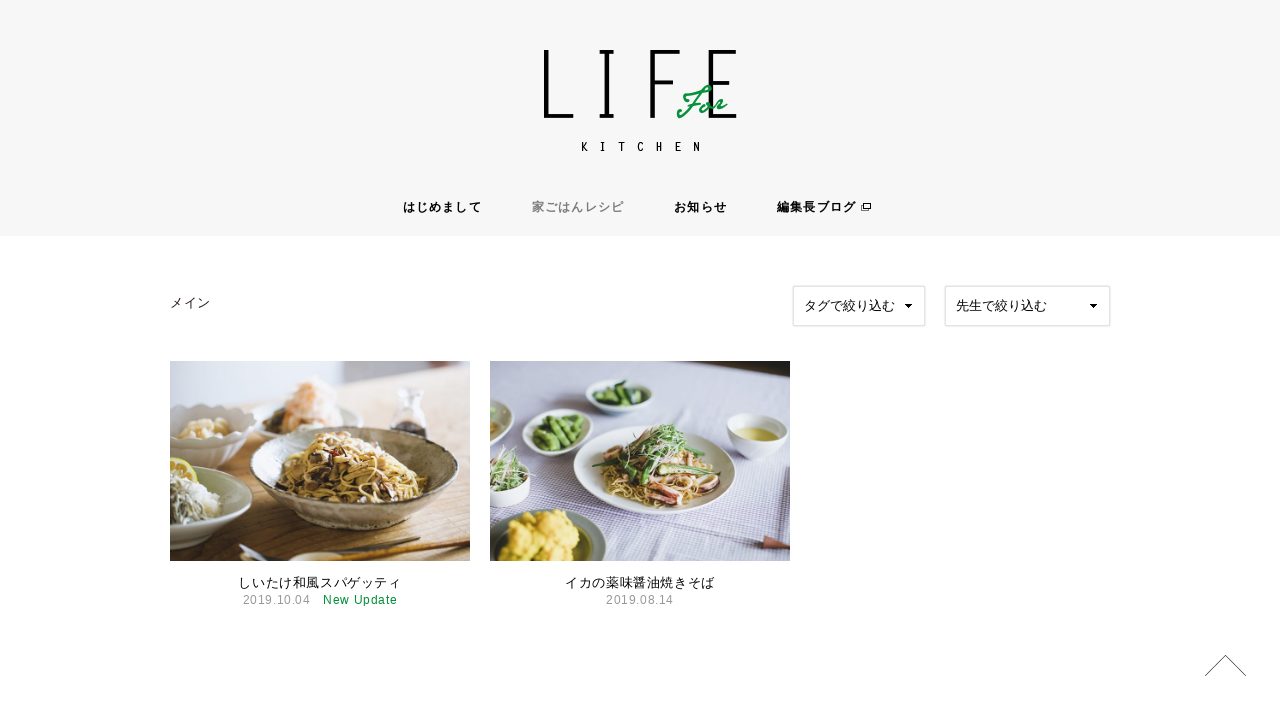

--- FILE ---
content_type: text/html; charset=UTF-8
request_url: https://forlife-kitchen.com/tag/%E3%83%A1%E3%82%A4%E3%83%B3/
body_size: 16509
content:
<!doctype html>
<html lang="ja" xmlns:og="http://ogp.me/ns#" xmlns:fb="http://www.facebook.com/2008/fbml" class="no-js">
	<head>
		<meta charset="UTF-8">
		<title>  メイン : for life-kitchen |  おうちごはんレシピ</title>
		
		<!-- dns prefetch -->
		<link href="//www.google-analytics.com" rel="dns-prefetch">
		
		<!-- meta -->
		<meta http-equiv="X-UA-Compatible" content="IE=edge,chrome=1">
		<script type="text/javascript">
			var agent = navigator.userAgent;
			if(agent.search(/iPhone/) != -1 || agent.search(/iPod/) != -1 || agent.search(/Android/) != -1){
		    	document.write('<meta name="viewport" content="width=640; maximum-scale=1.0; user-scalable=1;">');
			}
		</script>
		<meta name="description" content="たまちゃん（たくまたまえ）、中西なちお、かえるちゃん（松本朱希子）、中山智恵らによるおいしいお料理レシピサイト。食べることの大切さ、おいしいごはんで伝えていきます。">
		
		<!--OGP-->
		<meta property="og:locale" content="ja_JP" />
		<!--/OGP-->
		
		
		<!-- icons -->
		<link href="https://forlife-kitchen.com/wordpress/wp-content/themes/forlife-kitchen/img/icons/favicon.png" rel="shortcut icon">
			
		<!-- css + javascript -->
		<link rel='dns-prefetch' href='//ajax.googleapis.com' />
<link rel='dns-prefetch' href='//cdnjs.cloudflare.com' />
<link rel='dns-prefetch' href='//s.w.org' />
		<script type="text/javascript">
			window._wpemojiSettings = {"baseUrl":"https:\/\/s.w.org\/images\/core\/emoji\/13.0.0\/72x72\/","ext":".png","svgUrl":"https:\/\/s.w.org\/images\/core\/emoji\/13.0.0\/svg\/","svgExt":".svg","source":{"concatemoji":"https:\/\/forlife-kitchen.com\/wordpress\/wp-includes\/js\/wp-emoji-release.min.js?ver=5.5.17"}};
			!function(e,a,t){var n,r,o,i=a.createElement("canvas"),p=i.getContext&&i.getContext("2d");function s(e,t){var a=String.fromCharCode;p.clearRect(0,0,i.width,i.height),p.fillText(a.apply(this,e),0,0);e=i.toDataURL();return p.clearRect(0,0,i.width,i.height),p.fillText(a.apply(this,t),0,0),e===i.toDataURL()}function c(e){var t=a.createElement("script");t.src=e,t.defer=t.type="text/javascript",a.getElementsByTagName("head")[0].appendChild(t)}for(o=Array("flag","emoji"),t.supports={everything:!0,everythingExceptFlag:!0},r=0;r<o.length;r++)t.supports[o[r]]=function(e){if(!p||!p.fillText)return!1;switch(p.textBaseline="top",p.font="600 32px Arial",e){case"flag":return s([127987,65039,8205,9895,65039],[127987,65039,8203,9895,65039])?!1:!s([55356,56826,55356,56819],[55356,56826,8203,55356,56819])&&!s([55356,57332,56128,56423,56128,56418,56128,56421,56128,56430,56128,56423,56128,56447],[55356,57332,8203,56128,56423,8203,56128,56418,8203,56128,56421,8203,56128,56430,8203,56128,56423,8203,56128,56447]);case"emoji":return!s([55357,56424,8205,55356,57212],[55357,56424,8203,55356,57212])}return!1}(o[r]),t.supports.everything=t.supports.everything&&t.supports[o[r]],"flag"!==o[r]&&(t.supports.everythingExceptFlag=t.supports.everythingExceptFlag&&t.supports[o[r]]);t.supports.everythingExceptFlag=t.supports.everythingExceptFlag&&!t.supports.flag,t.DOMReady=!1,t.readyCallback=function(){t.DOMReady=!0},t.supports.everything||(n=function(){t.readyCallback()},a.addEventListener?(a.addEventListener("DOMContentLoaded",n,!1),e.addEventListener("load",n,!1)):(e.attachEvent("onload",n),a.attachEvent("onreadystatechange",function(){"complete"===a.readyState&&t.readyCallback()})),(n=t.source||{}).concatemoji?c(n.concatemoji):n.wpemoji&&n.twemoji&&(c(n.twemoji),c(n.wpemoji)))}(window,document,window._wpemojiSettings);
		</script>
		<style type="text/css">
img.wp-smiley,
img.emoji {
	display: inline !important;
	border: none !important;
	box-shadow: none !important;
	height: 1em !important;
	width: 1em !important;
	margin: 0 .07em !important;
	vertical-align: -0.1em !important;
	background: none !important;
	padding: 0 !important;
}
</style>
	<link rel='stylesheet' id='yarppWidgetCss-css'  href='https://forlife-kitchen.com/wordpress/wp-content/plugins/yet-another-related-posts-plugin/style/widget.css?ver=5.5.17' media='all' />
<link rel='stylesheet' id='wp-block-library-css'  href='https://forlife-kitchen.com/wordpress/wp-includes/css/dist/block-library/style.min.css?ver=5.5.17' media='all' />
<link rel='stylesheet' id='html5blank-css'  href='https://forlife-kitchen.com/wordpress/wp-content/themes/forlife-kitchen/style.css?ver=1.0' media='all' />
<script type='text/javascript' src='https://ajax.googleapis.com/ajax/libs/jquery/1.10.1/jquery.min.js?ver=1.9.1' id='jquery-js'></script>
<script type='text/javascript' src='https://cdnjs.cloudflare.com/ajax/libs/conditionizr.js/2.2.0/conditionizr.min.js?ver=2.2.0' id='conditionizr-js'></script>
<script type='text/javascript' src='https://cdnjs.cloudflare.com/ajax/libs/modernizr/2.6.2/modernizr.min.js?ver=2.6.2' id='modernizr-js'></script>
<script type='text/javascript' src='https://forlife-kitchen.com/wordpress/wp-content/themes/forlife-kitchen/js/scripts.js?ver=1.0.0' id='html5blankscripts-js'></script>
<link rel="https://api.w.org/" href="https://forlife-kitchen.com/wp-json/" /><link rel="alternate" type="application/json" href="https://forlife-kitchen.com/wp-json/wp/v2/tags/136" /><meta property="og:title" content="for life-kitchen |  おうちごはんレシピ" />
<meta property="og:site_name" content="for life-kitchen |  おうちごはんレシピ" />
<meta property="og:type" content="blog" />
<meta property="og:url" content="https://forlife-kitchen.com" />
<meta property="og:image" content="https://forlife-kitchen.com/wordpress/wp-content/themes/forlife-kitchen/img/icons/ogp.jpg" />
<meta property="fb:admins" content="100000270248089" />
<meta property="fb:app_id" content="1631460027176238" />
		<script>
		!function(){
			// configure legacy, retina, touch requirements @ conditionizr.com
			conditionizr()
		}()
		</script>
		<!-- google analytics -->
		<script>
		  (function(i,s,o,g,r,a,m){i['GoogleAnalyticsObject']=r;i[r]=i[r]||function(){
		  (i[r].q=i[r].q||[]).push(arguments)},i[r].l=1*new Date();a=s.createElement(o),
		  m=s.getElementsByTagName(o)[0];a.async=1;a.src=g;m.parentNode.insertBefore(a,m)
		  })(window,document,'script','//www.google-analytics.com/analytics.js','ga');
		
		  ga('create', 'UA-75975785-1', 'auto');
		  ga('send', 'pageview');
		
		</script>
		<!-- /google analytics -->
			</head>
	<body class="archive tag tag-136">
		
				
				<!-- spmenu -->
		<div id="spmenu">
			<ul class="clearfix">
				<li class="fs24"><a href="https://forlife-kitchen.com/about" class="overimg">はじめまして</a></li>
				<li class="fs24"><a href="https://forlife-kitchen.com/category/recipe" class="overimg">家ごはんレシピ</a></li>
								<li class="fs18"><a href="https://forlife-kitchen.com/category/recipe/tamachan" class="overimg">たまちゃん<span class="fs12">（たくまたまえ）</span></a></li>				<li class="fs18"><a href="https://forlife-kitchen.com/category/recipe/nachio-nakanishi" class="overimg">中西なちお</a></li>				<li class="fs18"><a href="https://forlife-kitchen.com/category/recipe/kaeruchan" class="overimg">かえるちゃん<span class="fs12">（松本朱希子）</span></a></li>				<li class="fs18"><a href="https://forlife-kitchen.com/category/recipe/chie-nakayama" class="overimg">中山智恵</a></li>
				<li class="fs18"><a href="https://forlife-kitchen.com/category/recipe/special-guest" class="overimg">スペシャルゲスト</a></li>
				<li class="fs24"><a href="https://forlife-kitchen.com/category/news" class="overimg">お知らせ</a></li>
				<li class="fs24"><a href="http://forlife-journal.com/" target="_blank" class="blank overimg">編集長ブログ</a></li>
			</ul>
		</div>
		<!-- /spmenu -->
		
		<!-- header -->
		<header class="header clearfix">
			
			<!-- logo -->
			<div id="logo">
				<p><a href="https://forlife-kitchen.com" class="overimg">
					<img src="https://forlife-kitchen.com/wordpress/wp-content/themes/forlife-kitchen/img/header/img_logo.png" width="193" height="101" alt="for life-kitchen">
				</a></p>
			</div>
			<!-- /logo -->
			
			<!-- nav -->
			<nav id="header-nav">
				<ul class="clearfix">
					
					<li><a href="https://forlife-kitchen.com/about" class="overimg">はじめまして</a></li>
					<li><a href="https://forlife-kitchen.com/category/recipe" class="current">家ごはんレシピ</a></li>
					<li><a href="https://forlife-kitchen.com/category/news" class="overimg">お知らせ</a></li>
					<li><a href="http://forlife-journal.com/" target="_blank" class="blank overimg">編集長ブログ</a></li>
				</ul>
			</nav>
			<!-- /nav -->
			
			<!--hamburger-->
			<div id="hamburger" class="curp">
				<div id="hamburger-open"><img src="https://forlife-kitchen.com/wordpress/wp-content/themes/forlife-kitchen/img/header/header_ham.png" width="50" height="50" alt="メニュー"></div>
				<div id="hamburger-close"><img src="https://forlife-kitchen.com/wordpress/wp-content/themes/forlife-kitchen/img/header/spmenu_close.png" width="50" height="50" alt="メニュー"></div>
			</div>
			<!--/hamburger-->
		
		</header>
		<!-- /header -->
		
		<div class="container">
		
		<!-- wrapper -->
		<div class="wrapper clearfix">
						
			
			
						
				
	<div class="clearfix mb35">
		
		<select name="archive-dropdown" onChange='document.location.href=this.options[this.selectedIndex].value;' class="flr">
		<option value="">先生で絞り込む</option>
								<option value="https://forlife-kitchen.com/category/recipe/tamachan/">たまちゃん (19)　</option>
						<option value="https://forlife-kitchen.com/category/recipe/nachio-nakanishi/">中西なちお (22)　</option>
						<option value="https://forlife-kitchen.com/category/recipe/kaeruchan/">かえるちゃん (8)　</option>
						<option value="https://forlife-kitchen.com/category/recipe/chie-nakayama/">中山智恵 (18)　</option>
						<option value="https://forlife-kitchen.com/category/recipe/special-guest/">スペシャルゲスト (22)　</option>
				</select>
		
				<select onchange='document.location.href=this.options[this.selectedIndex].value;' class="flr mr20">
		<option value="" selected="selected">タグで絞り込む　</option>
				<option value="https://forlife-kitchen.com/tag/%e3%82%a4%e3%82%bf%e3%83%aa%e3%82%a2%e3%83%b3/">イタリアン (4)　</option>
				<option value="https://forlife-kitchen.com/tag/%e3%82%a8%e3%82%b9%e3%83%8b%e3%83%83%e3%82%af/">エスニック (6)　</option>
				<option value="https://forlife-kitchen.com/tag/%e3%81%8a%e3%81%8b%e3%81%9a/">おかず (35)　</option>
				<option value="https://forlife-kitchen.com/tag/%e3%81%8a%e3%82%84%e3%81%a4/">おやつ (13)　</option>
				<option value="https://forlife-kitchen.com/tag/%e3%81%8a%e7%b1%b3/">お米 (2)　</option>
				<option value="https://forlife-kitchen.com/tag/%e3%81%8a%e8%82%89/">お肉 (20)　</option>
				<option value="https://forlife-kitchen.com/tag/%e3%81%8a%e9%ad%9a/">お魚 (9)　</option>
				<option value="https://forlife-kitchen.com/tag/%e3%81%8b%e3%82%93%e3%81%9f%e3%82%93/">かんたん (6)　</option>
				<option value="https://forlife-kitchen.com/tag/%e3%82%af%e3%83%aa%e3%82%b9%e3%83%9e%e3%82%b9/">クリスマス (5)　</option>
				<option value="https://forlife-kitchen.com/tag/%e3%82%b5%e3%83%a9%e3%83%80/">サラダ (3)　</option>
				<option value="https://forlife-kitchen.com/tag/%e3%82%b9%e3%83%bc%e3%83%97/">スープ (4)　</option>
				<option value="https://forlife-kitchen.com/tag/%e3%82%b9%e3%82%a4%e3%83%bc%e3%83%84/">スイーツ (5)　</option>
				<option value="https://forlife-kitchen.com/tag/%e3%81%aa%e3%81%ab%e3%81%ae%e3%81%9b%e3%82%8b%ef%bc%9f/">なにのせる？ (4)　</option>
				<option value="https://forlife-kitchen.com/tag/%e3%83%91%e3%82%b9%e3%82%bf/">パスタ (5)　</option>
				<option value="https://forlife-kitchen.com/tag/%e3%83%91%e3%83%b3/">パン (2)　</option>
				<option value="https://forlife-kitchen.com/tag/%e3%83%a1%e3%82%a4%e3%83%b3/">メイン (2)　</option>
				<option value="https://forlife-kitchen.com/tag/%e4%b8%ad%e8%8f%af/">中華 (12)　</option>
				<option value="https://forlife-kitchen.com/tag/%e5%92%8c%e9%a3%9f/">和食 (33)　</option>
				<option value="https://forlife-kitchen.com/tag/%e6%8f%9a%e3%81%92%e3%82%82%e3%81%ae/">揚げもの (10)　</option>
				<option value="https://forlife-kitchen.com/tag/%e6%9c%9d%e3%81%94%e3%81%af%e3%82%93/">朝ごはん (4)　</option>
				<option value="https://forlife-kitchen.com/tag/%e6%b4%8b%e9%a3%9f/">洋食 (18)　</option>
				<option value="https://forlife-kitchen.com/tag/%e9%87%8e%e8%8f%9c/">野菜 (18)　</option>
				<option value="https://forlife-kitchen.com/tag/%e9%9f%93%e5%9b%bd%e6%96%99%e7%90%86/">韓国料理 (2)　</option>
				<option value="https://forlife-kitchen.com/tag/%e9%ba%ba/">麺 (12)　</option>
				</select>
				
		<h2 id="category-name" class="fll fs13">メイン</h2>
		
		</div>


		<!-- section -->
		<section class="clearfix sec-recipe">
											<article class="mb50 index-post article-recipe-sub0 odd">
				<p><a href="https://forlife-kitchen.com/recipe/post-2706/" title="しいたけ和風スパゲッティ" class="overimg">
				<img src="https://forlife-kitchen.com/wordpress/wp-content/uploads/2019/10/n_22_11-700x467.jpg" class="attachment-large size-large wp-post-image" alt="" loading="lazy" srcset="https://forlife-kitchen.com/wordpress/wp-content/uploads/2019/10/n_22_11-700x467.jpg 700w, https://forlife-kitchen.com/wordpress/wp-content/uploads/2019/10/n_22_11-250x167.jpg 250w, https://forlife-kitchen.com/wordpress/wp-content/uploads/2019/10/n_22_11-768x512.jpg 768w, https://forlife-kitchen.com/wordpress/wp-content/uploads/2019/10/n_22_11-120x80.jpg 120w, https://forlife-kitchen.com/wordpress/wp-content/uploads/2019/10/n_22_11.jpg 940w" sizes="(max-width: 700px) 100vw, 700px" /></a>
				</p>
				<h2 class="fs13 mb5 tac mt15"><a href="https://forlife-kitchen.com/recipe/post-2706/" title="しいたけ和風スパゲッティ" class="overimg">しいたけ和風スパゲッティ</a></h2>
				<p class="calibri tac fcgry">2019.10.04　<span class="fcgrn">New Update</span></p>
			</article>
									<article class="mb50 index-post article-recipe-sub1 even">
				<p><a href="https://forlife-kitchen.com/recipe/post-2635/" title="イカの薬味醤油焼きそば" class="overimg">
				<img src="https://forlife-kitchen.com/wordpress/wp-content/uploads/2019/08/c_17_14-700x467.jpg" class="attachment-large size-large wp-post-image" alt="" loading="lazy" srcset="https://forlife-kitchen.com/wordpress/wp-content/uploads/2019/08/c_17_14-700x467.jpg 700w, https://forlife-kitchen.com/wordpress/wp-content/uploads/2019/08/c_17_14-250x167.jpg 250w, https://forlife-kitchen.com/wordpress/wp-content/uploads/2019/08/c_17_14-768x512.jpg 768w, https://forlife-kitchen.com/wordpress/wp-content/uploads/2019/08/c_17_14-120x80.jpg 120w, https://forlife-kitchen.com/wordpress/wp-content/uploads/2019/08/c_17_14.jpg 940w" sizes="(max-width: 700px) 100vw, 700px" /></a>
				</p>
				<h2 class="fs13 mb5 tac mt15"><a href="https://forlife-kitchen.com/recipe/post-2635/" title="イカの薬味醤油焼きそば" class="overimg">イカの薬味醤油焼きそば</a></h2>
				<p class="calibri tac fcgry">2019.08.14</p>
			</article>
						
<div id="pagenavi-news" class="tac mb70 clearfix">
</div>		</section>
		<!-- /section -->
	


		</div>
		
		<!-- /container -->
		
		<!-- /wrapper -->
			
		</div>
		
		<div id="gotop"><img src="https://forlife-kitchen.com/wordpress/wp-content/themes/forlife-kitchen/img/footer/footer_gotop.png" width="50" height="50" alt="ページトップ" class="overimg"></div>
		<!-- footer -->
		<footer class="tac">
			<div id="footer-sns" class="clearfix">
				<div class="fll"><a href="https://www.facebook.com/forlifekitchen/" target="_blank" class="overimg"><img src="https://forlife-kitchen.com/wordpress/wp-content/themes/forlife-kitchen/img/footer/footer_fb.png" width="39" height="39" alt="Facebook"></a></div>
				<div class="flr"><a href="https://www.instagram.com/forlifekitchen/" target="_blank" class="overimg"><img src="https://forlife-kitchen.com/wordpress/wp-content/themes/forlife-kitchen/img/footer/footer_ig.png" width="40" height="39" alt="Instagram"></a></div>
			</div>
			<p class="fs10 calibri">Copyright&copy;forlife-kitchen. All right reserved</p>
		</footer>
		<!-- /footer -->

		<script type='text/javascript' src='https://forlife-kitchen.com/wordpress/wp-includes/js/wp-embed.min.js?ver=5.5.17' id='wp-embed-js'></script>
	
	</body>
</html>

--- FILE ---
content_type: text/css
request_url: https://forlife-kitchen.com/wordpress/wp-content/themes/forlife-kitchen/style.css?ver=1.0
body_size: 27304
content:
/*
	Theme Name: for life-kitchen | おうちごはんレシピ
	Theme URI: http://forlife-kitchen.com
	Description: WordPress Theme for for life-kitchen | おうちごはんレシピ website.
	Version: 1.0.0
	Author URI: http://forlife-kitchen.com
*/

/*------------------------------------*\
    RESET
\*------------------------------------*/

html, body, div, span, applet, object, iframe, h1, h2, h3, h4, h5, h6, p, blockquote, pre, a, abbr, acronym, address, big, cite, code, del, dfn, em, font, ins, kbd, q, s, samp, small, strike, strong, sub, sup, tt, var, dl, dt, dd, ol, ul, li, fieldset, form, label, legend, table, caption, tbody, tfoot, thead, tr, th, td {
	border: 0;
	font-family: inherit;
	font-size: 100%;
	font-style: inherit;
	font-weight: inherit;
	margin: 0;
	outline: 0;
	padding: 0;
	vertical-align: baseline;
}

html {
	-webkit-box-sizing: border-box;
	-moz-box-sizing: border-box;
	box-sizing: border-box;
	font-size: 62.5%;
	overflow-y: scroll;
	-webkit-text-size-adjust: 100%;
	-ms-text-size-adjust: 100%;
}

*,
*:before,
*:after {
	-webkit-box-sizing: inherit;
	-moz-box-sizing: inherit;
	box-sizing: inherit;
}

article,
aside,
details,
figcaption,
figure,
footer,
header,
main,
nav,
section {
	display: block;
}

ol,
ul {
	list-style: none;
}

table {
	border-collapse: separate;
	border-spacing: 0;
}

caption,
th,
td {
	font-weight: normal;
	text-align: left;
}

blockquote:before,
blockquote:after,
q:before,
q:after {
	content: "";
}

blockquote,
q {
	-webkit-hyphens: none;
	-moz-hyphens: none;
	-ms-hyphens: none;
	hyphens: none;
	quotes: none;
}

a:hover,
a:active {
	outline: 0;
}

a img {
	border: 0;
}


/*------------------------------------*\
    MAIN
\*------------------------------------*/

/* global box-sizing */
*,
*:after,
*:before {
	box-sizing:border-box;
	-webkit-box-sizing:border-box;
	-moz-box-sizing:border-box;
	-webkit-font-smoothing:antialiased;
	font-smoothing:antialiased;
	text-rendering:optimizeLegibility;
}
/* html element 62.5% font-size for REM use */
html {
	font-size:62.5%;
}
body {
	font: 12px/1 "游ゴシック","YuGothic","Hiragino Kaku Gothic ProN","Hiragino Kaku Gothic Pro","ＭＳ ゴシック",sans-serif;;
	color:#221815;
	letter-spacing:0.05em;
	-webkit-text-size-adjust: 100%;
	opacity: 0;
}
html,body{
     	margin: 0;	/* 余白の削除 */
	padding: 0;	/* 余白の削除 */
	height: 100%;	/* 縦の高さを100% */
	width: 100%;	/* 横の幅を100% */
}
/* clear */
.clear:before,
.clear:after {
    content:' ';
    display:table;
}

.clear:after {
    clear:both;
}
.clear {
    *zoom:1;
}
img {
	max-width:100%;
	vertical-align:bottom;
}
a {
	color:#000;
	text-decoration:none;
}
a:hover {
	color:#000;
}
a:focus {
	outline:0;
}
a:hover,
a:active {
	outline:0;
}
input:focus {
	outline:0;
	border:1px solid #04A4CC;
}

/*------------------------------------*\
    STRUCTURE
\*------------------------------------*/

.container{
	width: 100%;
}

/* wrapper */
.wrapper {
	/*max-width:1280px;
	width:95%;*/
	width:980px;
	margin:0 auto;
	position:relative;
	padding:50px 20px 90px;
}
/* logo */
.logo {
	
}
.logo-img {
	
}
/* nav */
.nav {
	
}
/* sidebar */
.sidebar {
	
}
/* footer */
.footer {
	
}

/*------------------------------------*\
    HEADER
\*------------------------------------*/
header {
	background: #F7F7F7;
	width: 100%;
}

header div#logo{
	text-align: center;
	padding: 50px 0;
}


div.buttonBar{
	display: none;
}

section{
}

nav#header-nav{
	width: 525px;
	margin: 0 auto;
	padding-bottom: 23px;
}


nav#header-nav ul li{
	float: left;
	margin: 0 25px;
	font-weight: bold;
	letter-spacing: 0.1em;
}

nav#header-nav ul li a.current{
	opacity: 0.5;
}

nav#header-nav ul li a.blank{
	background: url("./img/header/icon_window.png") no-repeat right center;
	padding-right: 15px;
}

header div#hamburger{
	display: none;
}

header div#hamburger div#hamburger-close{
	display: none;
}

div#spmenu{
	width: 253px;
	height: 100%;
	position: fixed;
	background: #FFF;
	z-index: 1001;
	top:0;
	right: -240px;
	display: none;
	font-weight: bold;
}

div#spmenu ul{
	position: absolute;
	width: 100%;
	top:100px;
	left: 30px;
}

div#spmenu ul li{
	margin-bottom:35px;
}

/*------------------------------------*\
    FOOTER
\*------------------------------------*/

footer{
	padding-bottom: 50px;
	margin: 0 auto;
}

footer div#footer-sns{
	width: 90px;
	margin: 0 auto 30px;
}

div#gotop{
	cursor: pointer;
	position: fixed;
	right:30px;
	bottom: 30px;
	/*bottom:205px;*/
}

footer a:hover{
	text-decoration: underline;
}


/*------------------------------------*\
    PAGES
\*------------------------------------*/
div.entry-content{
	line-height: 240%;
}

div.entry-content a{
	text-decoration: underline;
}

div.entry-content a:hover{
	text-decoration: none;	
}

div.entry-content p{
	margin-bottom: 30px;
}

div.entry-content p.mb50{
	margin-bottom: 50px;
}

div.entry-content p.mb140{
	margin-bottom: 140px;
}

div.entry-content img{
	max-width: 100%;
	height: auto;
}

/*------------------------------------*\
    TOP
\*------------------------------------*/
div#index-news{
	float: left;
	width: 610px;
}

div.index-news-box .index-news-box-left{
	width: 70px;
}

div.index-news-box .index-news-box-right{
	width: 515px;
}

div#index-teacher{
	float: right;
	width: 280px;
}

ul#ul-index-teacher li{
	width: 140px;
}

ul#ul-index-teacher li.li-index-teacher3{
	clear: both;
}

article.article-index-main,
article.article-index-main img{
	width: 940px;
}

article.article-index-main .fll{float: left;width: 70%;}
article.article-index-main .flr{float: right;width: 30%;text-align: right;}

article.index-post{
	width: 300px;
}

article.index-post img{
	width: 300px;
}

article span.icon-teacher{
	background: url("./img/recipe/icon_teacher.png") no-repeat left center;
	padding: 10px 0px 10px 33px;
}

article span.icon-photographer{
	background: url("./img/recipe/icon_photographer.png") no-repeat left center;
	padding: 10px 0 10px 33px;
}

article.article-index-sub-1{
	display: none;
}

article.article-index-sub0,
article.article-index-sub1{
	float: left;
}

article.article-index-sub1{
	margin: 0 20px;
}

article.article-index-sub2{
	float:right;
}

div#index-teacher img{
	width: 100px;
	height: 100px;
}


/*------------------------------------*\
    ABOUT
\*------------------------------------*/
ul#about-teacher{
	margin: 90px 0 150px;
}

ul#about-teacher li{
	width: 190px;
	float: left;
	margin-right: 40px;
}

ul#about-teacher li.mr0{margin-right: 0;}

p.about-recipe{
	background: #EFF0E7;
	padding: 12px;
	border-radius: 4px;
	-webkit-border-radius: 4px;
	-moz-border-radius: 4px;
}

div#about-editor{
	width: 530px;
	margin: 0 auto 90px;
}

div#about-editor div.fll{
	width: 220px;
	text-align: right;
}

div#about-editor div.flr{
	width: 260px;
}

/*------------------------------------*\
    NEWS
\*------------------------------------*/

body.category-news section,
section.sec-news{
	width: 620px;
	margin: 0 auto;
}

body.category-news section article,
section.sec-news article{
	width: 620px;
}

/*------------------------------------*\
    RECIPE
\*------------------------------------*/

select {
	padding: 10px;
	-webkit-appearance: none;
	-moz-appearance: none;
	appearance: none;
	border: 1px solid #E5E5DE;
	background: #FFF;
	background: url("./img/recipe/icon_dropdown.png") no-repeat right center;
	border-radius: 2px;
	-webkit-border-radius: 2px;
	-moz-border-radius: 2px;
	box-shadow:0 0 2px #fff, 0 0 2px #ccc, 0 0 1px #aaa;
    -webkit-box-shadow:0 0 2px #fff, 0 0 2px #ccc, 0 0 1px #aaa;
    -moz-box-shadow:0 0 2px #fff, 0 0 2px #ccc, 0 0 1px #aaa;
}

h2#category-name{
	margin: 10px 0 0 0;
}

.recipe-box{
	line-height: 160%;
}

.recipe-box .recipe-left{
	float: left;
	width: 270px;
}

ul.recipt-tag li{
	float: left;
	margin: 0 3px 14px;
}

ul.recipt-tag li a{
	background: #EFF0E7;
	padding: 7px 10px;
	border-radius: 6px;
	-webkit-border-radius: 6px;
	-moz-border-radius: 6px;
}

.recipe-box .recipe-right{
	float: right;
	width: 630px;
}

.recipe-aftertalk-p1,
.recipe-aftertalk-p2{
	margin-bottom: 30px;
	width: 630px;
}

.recipe-aftertalk-p1{
	color:#7E7E7E;
}

.recipe-aftertalk-p1 .alignnone,
.recipe-aftertalk-p2 .alignnone{
	margin: 0;
}

.recipe-aftertalk-p1 .recipe-aftertalk-left,
.recipe-aftertalk-p2 .recipe-aftertalk-left{
	width: 60px;
	float: left;
	font-size: 9px;
	text-align: center;
}

.recipe-aftertalk-p1 .recipe-aftertalk-left img,
.recipe-aftertalk-p2 .recipe-aftertalk-left img{
	width: 100%;
	height: auto;
}

.recipe-aftertalk-p1 .recipe-aftertalk-right,
.recipe-aftertalk-p2 .recipe-aftertalk-right{
	width: 460px;
	float: left;
	font-size: 14px;
	line-height: 160%;
	margin-left: 30px;
}

.recipe-hitokoto{
	border-radius: 10px;
	-webkit-border-radius: 10px;
	-moz-border-radius: 10px;
	border: 1px #000 solid;
	line-height: 180%;
	padding: 20px 30px;
	width: 780px;
	margin: 90px auto 65px;
}

.recipe-hitokoto h3{
	margin-top: -30px;
	letter-spacing: 0.2em;
}

.recipe-hitokoto h3 span{
	background: #FFF;
}

.recipe-hitokoto .recipe-hitokoto-left{
	width: 349px;
	float: left;
	text-align: center;
}

.recipe-hitokoto .recipe-hitokoto-left img{
	width: 349px;
}

.recipe-hitokoto .recipe-hitokoto-right{
	width: 336px;
	float: right
}

article.article-recipe-sub0,
article.article-recipe-sub1,
article.article-recipe-sub2{
	float: left;
}

article.article-recipe-sub1{
	margin: 0 20px;
}

/*------------------------------------*\
    404
\*------------------------------------*/
div#page404{
	width: 110px;
	height: 50px;
	position: absolute;
	top:50%;
	left: 50%;
	margin-left: -55px;
	margin-top: -25px;
}

/*------------------------------------*\
    IMAGES
\*------------------------------------*/

/*------------------------------------*\
    RESPONSIVE
\*------------------------------------*/

@media only screen and (min-width:320px) {

}
@media only screen and (min-width:480px) {

}
@media only screen and (min-width:768px) {

}
@media only screen and (min-width:1024px) {

}
@media only screen and (min-width:1140px) {

}
@media only screen and (min-width:1280px) {

}
@media only screen and (-webkit-min-device-pixel-ratio:1.5),
	   only screen and (min-resolution:144dpi) {

}

/*------------------------------------*\
    MISC
\*------------------------------------*/

::selection {
	background:#04A4CC;
	color:#FFF;
	text-shadow:none;
}
::-webkit-selection {
	background:#04A4CC;
	color:#FFF;
	text-shadow:none;
}
::-moz-selection {
	background:#04A4CC;
	color:#FFF;
	text-shadow:none;
}
   
/*------------------------------------*\
    WORDPRESS CORE
\*------------------------------------*/
   
.alignnone {
	margin:5px 20px 20px 0;
}
.aligncenter,
div.aligncenter {
	display:block;
	margin:5px auto 5px auto;
}
.alignright {
	float:right;
	margin:5px 0 20px 20px;
}
.alignleft {
	float:left;
	margin:5px 20px 20px 0;
}
.aligncenter {
	display:block;
	margin:5px auto 5px auto;
}
a img.alignright {
	float:right;
	margin:5px 0 20px 20px;
}
a img.alignnone {
	margin:5px 20px 20px 0;
}
a img.alignleft {
	float:left;
	margin:5px 20px 20px 0;
}
a img.aligncenter {
	display:block;
	margin-left:auto;
	margin-right:auto;
}
.wp-caption {
	background:#FFF;
	border:1px solid #F0F0F0;
	max-width:96%;
	padding:5px 3px 10px;
	text-align:center;
}
.wp-caption.alignnone {
	margin:5px 20px 20px 0;
}
.wp-caption.alignleft {
	margin:5px 20px 20px 0;
}
.wp-caption.alignright {
	margin:5px 0 20px 20px;
}
.wp-caption img {
	border:0 none;
	height:auto;
	margin:0;
	max-width:98.5%;
	padding:0;
	width:auto;
}
.wp-caption .wp-caption-text,
.gallery-caption {
	font-size:11px;
	line-height:17px;
	margin:0;
	padding:0 4px 5px;
}
.sticky {
	
}
.bypostauthor {
	
}

blockquote {
	padding: 2em 2em 2em 2em;
	border:#cd1a6e 1px solid;
	margin: 20px 0;
	color:#cd1a6e;
}

/*------------------------------------*\
    WP-PAGENAVI
\*------------------------------------*/

.wp-pagenavi {
	clear: both;
	padding-top: 50px;
	width: 100%;
}

.wp-pagenavi a{
	text-decoration: underline;
	font-size: 13px;
}

.wp-pagenavi a.page{
	padding: 0 6px;
	text-align: center;
	font-size: 15px;
	font-family: "Calibri","Arial",serif;
}

.wp-pagenavi span.current{
	text-align: center;
	padding: 0 6px;
	font-size: 15px;
	font-family: "Calibri","Arial",serif;
}

.wp-pagenavi a:hover {
	text-decoration: none;
}

.wp-pagenavi a.nextpostslink,
.wp-pagenavi-recipe span.flr a{
	float:right;
	padding: 0;
}

.wp-pagenavi span.nextpostslink{
	float:right;
	padding: 0;
}

.wp-pagenavi a.previouspostslink,
.wp-pagenavi-recipe span.fll a{
	float: left;
	padding: 0;
}

.wp-pagenavi span.previouspostslink{
	float: left;
	padding: 0;
}
.wp-pagenavi-recipe div.fll,
.wp-pagenavi-recipe div.flr{
	width: 33%;
}
/*
.wp-pagenavi-recipe span{
	margin-top: -1em;
}
*/

/*
    Colorbox Core Style:
    The following CSS is consistent between example themes and should not be altered.
*/
#colorbox, #cboxOverlay, #cboxWrapper{position:absolute; top:0; left:0; z-index:9999; overflow:hidden;}
#cboxWrapper {max-width:none;}
#cboxOverlay{position:fixed; width:100%; height:100%;}
#cboxMiddleLeft, #cboxBottomLeft{clear:left;}
#cboxContent{position:relative;}
#cboxLoadedContent{overflow:auto; -webkit-overflow-scrolling: touch;}
#cboxTitle{margin:0;}
#cboxLoadingOverlay, #cboxLoadingGraphic{position:absolute; top:0; left:0; width:100%; height:100%;}
#cboxPrevious, #cboxNext, #cboxClose, #cboxSlideshow{cursor:pointer;}
.cboxPhoto{float:left; margin:auto; border:0; display:block; max-width:none; -ms-interpolation-mode:bicubic;}
.cboxIframe{width:100%; height:100%; display:block; border:0; padding:0; margin:0;}
#colorbox, #cboxContent, #cboxLoadedContent{box-sizing:content-box; -moz-box-sizing:content-box; -webkit-box-sizing:content-box;}

/* 
    User Style:
    Change the following styles to modify the appearance of Colorbox.  They are
    ordered & tabbed in a way that represents the nesting of the generated HTML.
*/
#cboxOverlay{background:url("./img/colorbox/overlay.png") repeat 0 0; opacity: 0.9; filter: alpha(opacity = 90);}
#colorbox{outline:0;}
    #cboxTopLeft{width:21px; height:21px;}
    #cboxTopRight{width:21px; height:21px;}
    #cboxBottomLeft{width:21px; height:21px;}
    #cboxBottomRight{width:21px; height:21px;}
    #cboxMiddleLeft{width:21px;}
    #cboxMiddleRight{width:21px;}
    #cboxTopCenter{height:21px;}
    #cboxBottomCenter{height:21px;}
    #cboxContent{overflow:hidden;}
        .cboxIframe{}
        #cboxError{padding:50px; border:1px solid #ccc;}
        #cboxLoadedContent{margin-bottom:78px;}
        #cboxTitle{position:absolute; bottom:4px; left:0; text-align:center; width:100%; color:#949494;}
        #cboxCurrent{position:absolute; bottom:4px; left:58px; color:#949494;}

        /* these elements are buttons, and may need to have additional styles reset to avoid unwanted base styles */
        #cboxPrevious, #cboxNext, #cboxSlideshow, #cboxClose {border:0; padding:0; margin:0; overflow:visible; width:auto; background:none; }
        
        /* avoid outlines on :active (mouseclick), but preserve outlines on :focus (tabbed navigating) */
        #cboxPrevious:active, #cboxNext:active, #cboxSlideshow:active, #cboxClose:active {outline:0;}

        #cboxSlideshow{position:absolute; bottom:4px; right:30px; color:#0092ef;}
        #cboxPrevious{position:absolute; bottom:0; left:0;  width:25px; height:25px; text-indent:-9999px;}
        #cboxPrevious:hover{background-position:-75px -25px;}
        #cboxNext{position:absolute; bottom:0; left:27px;  width:25px; height:25px; text-indent:-9999px;}
        #cboxNext:hover{background-position:-50px -25px;}
        #cboxClose{position:absolute; bottom:0px; left:50%; margin-left: -20px; background:url("./img/colorbox/close.png") no-repeat; width:41px; height:41px; text-indent:-9999px;}
        #cboxClose:hover{opacity:0.7;}

/*
  The following fixes a problem where IE7 and IE8 replace a PNG's alpha transparency with a black fill
  when an alpha filter (opacity change) is set on the element or ancestor element.  This style is not applied to or needed in IE9.
  See: http://jacklmoore.com/notes/ie-transparency-problems/
*/
.cboxIE #cboxTopLeft,
.cboxIE #cboxTopCenter,
.cboxIE #cboxTopRight,
.cboxIE #cboxBottomLeft,
.cboxIE #cboxBottomCenter,
.cboxIE #cboxBottomRight,
.cboxIE #cboxMiddleLeft,
.cboxIE #cboxMiddleRight {
    filter: progid:DXImageTransform.Microsoft.gradient(startColorstr=#00FFFFFF,endColorstr=#00FFFFFF);
}

.inline{display: none;}
#inline_content{
	width: 940px;
	height: 100%;
	background:#FFF;
	position: relative;
	border-radius: 8px;
	-webkit-border-radius: 8px;
	-moz-border-radius: 8px;
	padding: 50px 20px;
}

p.intro-recipe{
	background: #EFF0E7;
	padding: 15px 0;
	border-radius: 8px;
	-webkit-border-radius: 8px;
	-moz-border-radius: 8px;
	width: 275px;
	margin: 0 auto;
}

ul#intro-teacher{
	width: 800px;
	margin: 0 auto 40px;
}

ul#intro-teacher li{
	line-height: 300%;
	width: 200px;
}

/*------------------------------------*\
    COMMON
\*------------------------------------*/

/* -- Modern Browsers -- */

.clearfix:after {
	display: block;
	visibility: hidden;
	clear: both;
	height: 0;
	content: ".";
}

/* -- IE7 -- */

.clearfix {
	display: inline-block;
}

/*  -- Legacy IE -- */

* html .clearfix {
	height: 1%;
}

.clearfix {
	display: block;
}

.fll{float: left;}
.flr{float: right;}
.tac{text-align: center;}
.tar{text-align: right;}
.uppercase{text-transform: uppercase;}
.lowercase{text-transform: lowercase;}
.mb0{margin-bottom: 0;}
.mb3{margin-bottom: 3px;}
.mb5{margin-bottom: 5px;}
.mb7{margin-bottom: 7px;}
.mb10{margin-bottom: 10px;}
.mb15{margin-bottom: 15px;}
.mb20{margin-bottom: 20px;}
.mb25{margin-bottom: 25px;}
.mb30{margin-bottom: 30px;}
.mb35{margin-bottom: 35px;}
.mb40{margin-bottom: 40px;}
.mb45{margin-bottom: 45px;}
.mb50{margin-bottom: 50px;}
.mb60{margin-bottom: 60px;}
.mb70{margin-bottom: 70px;}
.mb80{margin-bottom: 80px;}
.mb90{margin-bottom: 90px;}
.mb100{margin-bottom: 100px;}
.mb130{margin-bottom: 130px;}
.mb140{margin-bottom: 140px;}
.mb160{margin-bottom: 160px;}
.mt-10{margin-top: -10px;}
.mt3{margin-top: 3px;}
.mt7{margin-top: 7px;}
.mt10{margin-top: 10px;}
.mt15{margin-top: 15px;}
.mt20{margin-top: 20px;}
.mt25{margin-top: 25px;}
.mt30{margin-top: 30px;}
.mt40{margin-top: 40px;}
.mt50{margin-top: 50px;}
.mt60{margin-top: 60px;}
.mt70{margin-top: 70px;}
.mt80{margin-top: 80px;}
.mt90{margin-top: 90px;}
.mt100{margin-top: 100px;}
.mt110{margin-top: 110px;}
.mt120{margin-top: 120px;}
.ml5{margin-left: 5px;}
.ml8{margin-left: 8px;}
.ml10{margin-left: 10px;}
.ml20{margin-left: 20px;}
.mr0{margin-right: 0;}
.mr10{margin-right: 10px;}
.mr20{margin-right: 20px;}
.mr22{margin-right: 22px;}
.mr25{margin-right: 25px;}
.mr30{margin-right: 30px;}
.mr80{margin-right: 80px;}
.mr150{margin-right: 150px;}
.pl5{padding-left: 5px;}
.pl20{padding-left: 20px;}
.pl25{padding-left: 25px;}
.pt20{padding-top: 20px;}
.pt30{padding-top: 30px;}
.pt55{padding-top: 55px;}
.pt80{padding-top: 80px;}
.pb20{padding-bottom: 20px;}
.pb30{padding-bottom: 30px;}
.pb50{padding-bottom: 50px;}
.p20{padding: 0 20px;}
.fs9{font-size: 9px;}
.fs10{font-size: 10px;}
.fs11{font-size: 11px;}
.fs12{font-size: 12px;}
.fs13{font-size: 13px;}
.fs14{font-size: 14px;}
.fs15{font-size: 15px;}
.fs16{font-size: 16px;}
.fs17{font-size: 17px;}
.fs18{font-size: 18px;}
.fs19{font-size: 19px;}
.fs20{font-size: 20px;}
.fs21{font-size: 21px;}
.fs22{font-size: 22px;}
.fs23{font-size: 23px;}
.fs24{font-size: 24px;}
.fs25{font-size: 25px;}
.fs28{font-size: 28px;}
.fs35{font-size: 35px;}
.fs36{font-size: 36px;}
.fs40{font-size: 40px;}
.fs42{font-size: 42px;}
.fs46{font-size: 46px;}
.fs55{font-size: 55px;}
.fcgrn{color:#06903a;}
.fcgry{color:#999999;}
.lh140{line-height: 140%;}
.lh150{line-height: 150%;}
.lh160{line-height: 160%;}
.lh180{line-height: 180%;}
.lh190{line-height: 190%;}
.lh200{line-height: 200%;}
.fwb{font-weight: bold;}
.fwn{font-weight: normal;}
.fsi{font-style: italic;}
.vam{vertical-align: middle;}
hr{border: none;border-top:1px #E1E1E1 solid;}
.gs-light{font-family: "Gill Sans Nova W01 Cn Light It",serif;}
.gs-medium{font-family: "Gill Sans Nova W01 Cn Md It",serif;}
.calibri{font-family: "Calibri","Arial",serif;}
.tdu{border-bottom: 1px solid #0b3a7f;padding-bottom: 5px;}
.curp{cursor: pointer;}
.bcg{background-color: #F7F7F7;}
.pc{display:block;}
.sp{display:none;}
.op30{opacity: 0.3;}
a.ul{text-decoration: underline;}
a.ul:hover{text-decoration: none;}

/*------------------------------------*\
    Media Queries
\*------------------------------------*/

@media screen and (max-width: 640px) {
	
	.pc{display:none;}
	.sp{display:block;}
	
	body{
		font-size: 18px;
		right: 0;
	}
	
	.wrapper {
		width:640px;
		padding:0px 0px 50px;
	}
	
	section{
		float:none;
	}
	
	nav#header-nav{
		display: none;
	}
	
	header div#hamburger{
		display: block;
		position: fixed;
		top:10px;
		right:10px;
		z-index: 999;
	}
	
	header div#logo{
		padding: 65px 0;
	}
	
	div#gotop{
		position: static;
		text-align: center;
		margin: 50px 0;
	}
	
	footer{
		width: 640px;
	}
	
	footer p.fs10{
		font-size: 16px;
	}
	
	div#spmenu{
		display: none;
	}
	/*
	div.entry-content img{
		width: 100%;
		max-width: 480px;
		height:auto;
	}
	*/
	
	body.single section{
		margin-top: 50px;
	}
	
	/*------------------------------------*\
	    TOP
	\*------------------------------------*/
	
	body.home header{
	}
	
	body.home .wrapper{
		padding:0;
	}
	
	article.article-index-main .fll{float: none;width: 100%;}
	article.article-index-main .flr{float: none;width: 100%;text-align: left;}
	
	article.article-index-main{
		width: 640px;
	}
	
	article.article-index-main div.article-index-main-detail{
		margin: 20px auto 0;
		width: 570px;
	}
	
	article.article-index-main div.article-index-main-detail{
		font-size: 14px;
	}
	
	article.article-index-main div.article-index-main-detail h2.fs28{
		font-size: 30px;
	}
	
	article.article-index-sub0,
	article.article-index-sub2{
		float: left;
	}
	
	article.article-index-sub2{
		clear: both;
	}
	
	article.index-post{
		margin: 10px 0;
	}
	
	article.index-post h2.fs13{
		font-size: 18px;
	}
	
	article.index-post p.fs13{
		font-size: 16px;
	}
	
	article.index-post img{
		width: 310px;
	}
	
	article.article-index-sub1,
	article.article-index-sub3{
		float:right;
	}
	
	div#index-news{
		float: none;
		width: 570px;
		margin: 0 auto;
	}
	
	div.index-news-box .index-news-box-left{
		width: 95px;
		margin-top: 3px;
	}
	
	div.index-news-box .index-news-box-right{
		width: 455px;
	}
	
	.fs13{
		font-size: 20px;
	}
	
	.fs13.calibri{
		font-size: 16px;
	}
	
	div#index-teacher{
		float: none;
		width: 600px;
		margin: 90px auto 10px;
	}
	
	div#index-teacher span.fs10{
		font-size: 12px;
	}
	
	div#index-teacher h2{
		padding-left: 20px;
	}
	
	div#index-teacher img{
		width: 113px;
		height: 113px;
	}
	
	div#index-teacher .fll,
	div#index-teacher .flr{
		float: left;
	}
	
	ul#ul-index-teacher li{
		margin: 0;
		width: 170px;
	}
	
	ul#ul-index-teacher li.li-index-teacher2,
	ul#ul-index-teacher li.li-index-teacher4{
		width: 113px;
	}
	
	ul#ul-index-teacher li.li-index-teacher2{
		margin: 0 5px;
	}
	
	ul#ul-index-teacher li.li-index-teacher3{
		clear: none;
	}
	ul#ul-index-teacher li.li-index-teacher4{
		
	}
	
	/*
	section{
		width: 480px;
		margin: 0 auto;
	}
	
	article{
		width: 480px;
		margin: 0 auto;
	}
	*/	
	
	/*------------------------------------*\
	    ABOUT
	\*------------------------------------*/
	ul#about-teacher{
		margin: 90px 0 50px;
	}
	
	ul#about-teacher li{
		width: 240px;
		float: left;
		margin: 40px;
	}
	
	ul#about-teacher li.mr0{margin-right: 0;}
	
	body.about p.fs46{
		font-size: 44px;
	}
	
	body.about p.fs16{
		font-size: 22px;
	}
	
	body.about p.fs14{
		font-size: 18px;
	}
	
	body.about p.fs11{
		font-size: 14px;
	}
	
	body.about p.about-recipe{
		font-size: 14px;
	}
	
	body.about h4.fs13{
		font-size: 18px;
	}
	
	body.about h3.fs16{
		font-size: 22px;
	}
	
	/*------------------------------------*\
	    RECIPE
	\*------------------------------------*/
	article.article-recipe-sub1{
		margin: 0 0;
	}
	
	article.odd{
		float: left;
		margin: 0 0 50px;
	}
	
	article.even{
		float: right;
		margin: 0 0 50px;
	}
	
	.recipe-box .recipe-left{
		float: none;
		width: 570px;
		margin: 0 auto;
	}
	
	div.recipe-left-left{
		float: left;
		width: 320px;
		margin-bottom: 30px;
	}
	
	div.recipe-left-right{
		float: right;
		width: 240px;
	}
	
	ul.recipt-tag li{
		float: left;
		margin: 0 3px 5px;
	}
	
	ul.recipt-tag li a{
		background: #EFF0E7;
		padding: 7px 10px;
		border-radius: 4px;
		-webkit-border-radius: 4px;
		-moz-border-radius: 4px;
	}
	
	.recipe-box .recipe-right{
		float: none;
		width: 570px;
		margin: 0 auto;
	}
	
	.recipe-aftertalk-p1,
	.recipe-aftertalk-p2{
		width: 570px;
	}
	
	.recipe-aftertalk-p1 .recipe-aftertalk-left,
	.recipe-aftertalk-p2 .recipe-aftertalk-left{
		margin-top: 10px;
	}
	
	.recipe-aftertalk-p1 .recipe-aftertalk-right,
	.recipe-aftertalk-p2 .recipe-aftertalk-right{
		width: 480px;
		font-size: 18px;
	}
	
	.recipe-hitokoto{
		padding: 20px;
		width: 570px;
		margin: 90px auto 65px;
	}
	
	.recipe-hitokoto p.fs14{
		font-size: 18px;
	}
	
	.recipe-hitokoto h3{
		margin-top: -38px;
	}
	
	.recipe-hitokoto .recipe-hitokoto-left{
		width: 100%;
		float: none;
	}
	
	.recipe-hitokoto .recipe-hitokoto-left img{
		width: 498px;
	}
	
	.recipe-hitokoto .recipe-hitokoto-right{
		width: 498px;
		float: none;
		margin: 0 auto;
	}
	
	.recipe-detail{
		width: 570px;
		margin: 0 auto 50px;
		font-size: 20px;
	}
	
	div.article-index-main-detail div.mt10{
		margin-top: 30px;
	}
	
	h3.fs15.calibri{
		font-size:18px;
	}
	
	h3.fs15.calibri.fcgrn{
		font-size:26px;
		letter-spacing: 0.1em;
	}
	
	h3.fs16{
		font-size:30px;
	}
	
	/*------------------------------------*\
	    NEWS
	\*------------------------------------*/
	
	body.category-news section,
	section.sec-news{
		width: 600px;
		margin: 0 auto;
	}
	
	body.category-news section article,
	section.sec-news article{
		width: 600px;
		margin: 0 auto;
	}
	
	select{
		margin: 50px 10px 0 0;
		font-size: 18px;
	}
	
	h2#category-name{
		margin: 60px 0 0 20px;
	}
	
	h2.fs16{
		font-size: 26px;
	}
	
	h2.fs18.mt20{
		margin-top: 40px;
		font-size: 35px;
	}
	
	/*------------------------------------*\
	    WP-PAGENAVI
	\*------------------------------------*/
	.wp-pagenavi {
		clear: both;
		width: 600px;
		margin: 0 auto;
		font-size: 22px;
	}
	
	.wp-pagenavi a{
		font-size: 22px;
	}
	
	.wp-pagenavi a.page{
		font-size: 22px;
	}
	
	.wp-pagenavi span.current{
		font-size: 22px;
	}
	
	.wp-pagenavi-recipe div.fll{
		float: left;
	}
	
	.wp-pagenavi-recipe div.flr{
		float: right;
		text-align: right;
	}
	
	.wp-pagenavi-recipe div.fll,
	.wp-pagenavi-recipe div.flr{
		width: 33%;
	}
	
	/*------------------------------------*\
	    INTRO
	\*------------------------------------*/
	
	#inline_content{
		width: 580px;
		padding: 30px 20px;
	}
	
	#intro .fs46{font-size: 38px;}
	#intro .fs16{font-size: 20px;}
	
	p.intro-recipe{
		background: #EFF0E7;
		padding: 20px 0;
		border-radius: 8px;
		-webkit-border-radius: 8px;
		-moz-border-radius: 8px;
		width: 325px;
		margin: 0 auto;
	}
	
	ul#intro-teacher{
		width: 480px;
		margin: 0 auto 40px;
	}
	
	ul#intro-teacher li.mr30{
		margin-right: 0;
	}
	
	ul#intro-teacher li{
		font-size: 15px;
		margin: 0 4px 10px;
		width: 230px;
	}
	
	ul#intro-teacher li img{
		width: 120px;
		height: 120px;
	}
	
}

--- FILE ---
content_type: text/plain
request_url: https://www.google-analytics.com/j/collect?v=1&_v=j102&a=1326035206&t=pageview&_s=1&dl=https%3A%2F%2Fforlife-kitchen.com%2Ftag%2F%25E3%2583%25A1%25E3%2582%25A4%25E3%2583%25B3%2F&ul=en-us%40posix&dt=%E3%83%A1%E3%82%A4%E3%83%B3%20%3A%20for%20life-kitchen%20%7C%20%E3%81%8A%E3%81%86%E3%81%A1%E3%81%94%E3%81%AF%E3%82%93%E3%83%AC%E3%82%B7%E3%83%94&sr=1280x720&vp=1280x720&_u=IEBAAEABAAAAACAAI~&jid=1290748286&gjid=1530265009&cid=2024451658.1769119159&tid=UA-75975785-1&_gid=885440174.1769119159&_r=1&_slc=1&z=1018117406
body_size: -452
content:
2,cG-THS74C1PV2